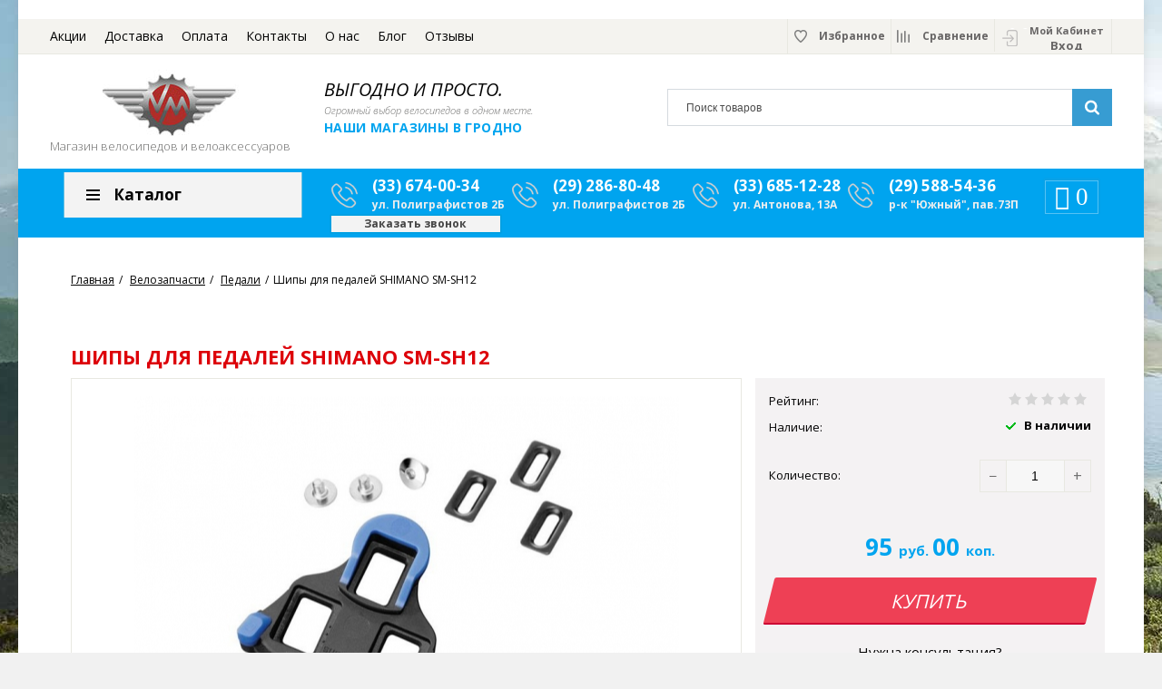

--- FILE ---
content_type: text/html; charset=UTF-8
request_url: http://velomag.by/products/shipy-dlya-pedalej-shimano-sm-sh12
body_size: 16009
content:
<!DOCTYPE html>
<html lang="ru" prefix="og: http://ogp.me/ns#">
<head>
    
    <base href="https://velomag.by/">

    
    <title>Шипы для педалей SHIMANO SM-SH12</title>

    
    <meta http-equiv="Content-Type" content="text/html; charset=UTF-8">

            <meta name="description" content="Контактные педали SPD Shimano PD-ES600 премиум-класса с односторонним встегиванием.  Предназначены для шоссейного велоспорта и велотуризма, однако также подходят для городских поездок. Отличаются экстремально низким весом. Идеально сочетаются с велотуфлями Shimano RT. 
 
 
 
 Самые легкие педали Shimano SPD для шоссейных велосипедов 
 Низкопрофильная конструкция с односторонними контактами 
 Регулируемое усилие встегивания/выстегивания 
 Широкая зона контакта с велотуфлями для эффективной передачи мо">
        <meta name="keywords" content="Шипы для педалей SHIMANO SM-SH12, Педали">
    
            <meta name="robots" content="index,follow">
    
    <meta name="viewport" content="width=device-width, initial-scale=1.0">

    <meta name="generator" content="OkayCMS 2.1.0">

            <meta name="google-site-verification" content="meta name='google-site-verification' content='qsZBYL6AUYwNdoa1Rat6K1AhgpsaDRVUrPABeSySU_s'">
    
            <meta name='yandex-verification' content="ed6aecc6e356471e">
    
    

    
            <meta property="og:url" content="https://velomag.by/products/shipy-dlya-pedalej-shimano-sm-sh12">
        <meta property="og:type" content="article">
        <meta property="og:title" content="Шипы для педалей SHIMANO SM-SH12">
        <meta property="og:description" content=''>
        <meta property="og:image" content="https://velomag.by/files/products/e0141ded11f6f9c334bafed24204ff0a_0x0.330x300.jpg">
        <link rel="image_src" href="https://velomag.by/files/products/e0141ded11f6f9c334bafed24204ff0a_0x0.330x300.jpg">
        
        <meta name="twitter:card" content="summary">
        <meta name="twitter:title" content="Шипы для педалей SHIMANO SM-SH12">
        <meta name="twitter:description" content="">
        <meta name="twitter:image" content="https://velomag.by/files/products/e0141ded11f6f9c334bafed24204ff0a_0x0.330x300.jpg">
    
    
            <link rel="canonical" href="https://velomag.by/products/shipy-dlya-pedalej-shimano-sm-sh12">
    
    
                        <link rel="alternate" hreflang="ru" href="https://velomag.by/products/shipy-dlya-pedalej-shimano-sm-sh12">
                                            <link rel="alternate" hreflang="be" href="https://velomag.by/by/products/shipy-dlya-pedalej-shimano-sm-sh12">
            
    
    <link href="design/velomag_4without_vigodnay_cena/images/favicon.png" type="image/x-icon" rel="icon">
    <link href="design/velomag_4without_vigodnay_cena/images/favicon.png" type="image/x-icon" rel="shortcut icon">

    
    <script src="design/velomag_4without_vigodnay_cena/js/jquery-2.1.4.min.js"></script>

    
    <script src="design/velomag_4without_vigodnay_cena/js/slick.min.js"></script>

    
    <script src="design/velomag_4without_vigodnay_cena/js/jquery.matchHeight-min.js"></script>

    
    <link href="//fonts.googleapis.com/css?family=Open+Sans:300,300i,400,400i,600,600i,700,700i&amp;subset=cyrillic" rel="stylesheet">

    
    <link href="design/velomag_4without_vigodnay_cena/css/libs.css" rel="stylesheet">
    <link href="design/velomag_4without_vigodnay_cena/css/style.css" rel="stylesheet">
    <link href="design/velomag_4without_vigodnay_cena/css/responsive.css" rel="stylesheet">
	
	
	<link href="design/velomag_4without_vigodnay_cena/css/style-cart.css" rel="stylesheet">
	<script src="design/velomag_4without_vigodnay_cena/js/cart-new.js"></script>
	

    
        
        <script>
            (function(i,s,o,g,r,a,m){i['GoogleAnalyticsObject']=r;i[r]=i[r]||function(){
                        (i[r].q=i[r].q||[]).push(arguments)},i[r].l=1*new Date();a=s.createElement(o),
                    m=s.getElementsByTagName(o)[0];a.async=1;a.src=g;m.parentNode.insertBefore(a,m)
            })(window,document,'script','//www.google-analytics.com/analytics.js','ga');

            ga('create', 'UA-170086134-1', 'auto');
            ga('send', 'pageview');
        </script>
    
    	

<!-- Global site tag (gtag.js) - Google Ads: 754004795 -->
<script async src="https://www.googletagmanager.com/gtag/js?id=AW-754004795"></script>
<script>
  window.dataLayer = window.dataLayer || [];
  function gtag(){dataLayer.push(arguments);}
  gtag('js', new Date());

  gtag('config', 'AW-754004795');
</script>
<!-- Event snippet for Веломаг просмотр conversion page -->
<script>
  gtag('event', 'conversion', {'send_to': 'AW-754004795/8jiHCO7jiJgBELvmxOcC'});
</script>







<!-- Global site tag (gtag.js) - Google Ads: 734332145 -->
<script async src="https://www.googletagmanager.com/gtag/js?id=AW-734332145"></script>
<script>
  window.dataLayer = window.dataLayer || [];
  function gtag(){dataLayer.push(arguments);}
  gtag('js', new Date());

  gtag('config', 'AW-734332145');
</script>




<meta name="yandex-verification" content="0609dc1ed4d536d0" />
	

            <!-- Global site tag (gtag.js) - Google Analytics -->
<script async src="https://www.googletagmanager.com/gtag/js?id=UA-170086134-1"></script>
<script>
  window.dataLayer = window.dataLayer || [];
  function gtag(){dataLayer.push(arguments);}
  gtag('js', new Date());

  gtag('config', 'UA-170086134-1');
</script>

    	


</head>

<body class="page boxed">



    <div class="hidden">
    <form id="fastorder" class="popup fn_validate_fast_order" method="post" action="/products/shipy-dlya-pedalej-shimano-sm-sh12">
        <div class="popup_heading">
            <span data-language="fast_order">Быстрый заказ</span>
        </div>
		<div id="fastorder_product"></div>
        
        <input id="fastorder_product_id" value="" name="variant_id" type="hidden"/>
		<input id="fastorder_amount" value="1" name="amount" type="hidden"/>
        <input type="hidden" name="IsFastOrder" value="true">

        
        <div class="form_group">
            <input class="form_input" type="text" name="name" value="" data-language="form_name" placeholder="Фамилия Имя Отчество*"/>
        </div>
        
        <div class="form_group">
            <input class="form_input" type="text" name="phone" value="" data-language="form_phone" placeholder="Номер телефона*"/>
        </div>
        
        <div class="center">
            <input class="button" type="submit" name="checkout" data-language="callback_order" onclick="yaCounter35321040.reachGoal('OrderButtonSend'); return true;" value="Заказать"/>
        </div>
    </form>
</div>


<div class="wrapper">

<header>
<!--
  <marquee scrollamount="7"  style="font-size:18px;color:red;font-weight:bold;">
   <a href="http://velomag.by/catalog/elektrovelosipedy" title="К покупкам..."></a>Акция!!! Только сегодня дополнительная скидка 10% на все велосипеды CUBE,CANNONDALE и MERIDA от цены на сайте!!! Спешите, количество велосипедов ограничено.
  </marquee>-->
  
<marquee bgcolor = "#00A4EF" style="color:WHITE; font-size: 33px; font-weight: bolder; line-height: 100%; text-shadow: #362828 0px 2px 2px; position: sticky; top:0; z-index:9999;">
  <!-- <span style="color:red">Распродажа!!!</span> Электровелосипеды Eltreco до -30%-->
  </marquee>
 <!-- <marquee onmouseover="this.stop();"
           onmouseout="this.start();"> Текст перед ссылкой <a href="url адрес ссылки" title="Всплывающий текст при наведении курсора на ссылку">Анкор (текст ссылки)</a></marquee>-->


    <nav class="top_nav">
        <div class="container">
            
            <div class="fn_menu_switch menu_switch md-hidden"></div>

            
          <!--<div class="button-vygoda mobile-hidden">
					<a href="/discounted" class="navbar__menu__item_badge-sale" onclick="yaCounter35321040.reachGoal('VygodnayCenaButton'); return true;">
						<span class="navbar__menu__item_badge_count">%</span>
						<span class="navbar__menu__item_badge_text">Выгодная цена</span>
					</a>
				</div>-->

            <ul class="menu mobile-hidden">
                                                  		                                                            <li class="menu_item">
                            <a class="menu_link" data-page="12" href="news">Акции</a>
                        </li>
                                  		                                                  		                                                            <li class="menu_item">
                            <a class="menu_link" data-page="3" href="dostavka">Доставка</a>
                        </li>
                                  		                                                            <li class="menu_item">
                            <a class="menu_link" data-page="2" href="oplata">Оплата</a>
                        </li>
                                  		                                                            <li class="menu_item">
                            <a class="menu_link" data-page="6" href="contact">Контакты</a>
                        </li>
                                  		                                                  		                                                  		                                                  		                                                            <li class="menu_item">
                            <a class="menu_link" data-page="15" href="o-nas">О нас</a>
                        </li>
                                  		                                                            <li class="menu_item">
                            <a class="menu_link" data-page="4" href="blog">Блог</a>
                        </li>
                                  		                                                            <li class="menu_item">
                            <a class="menu_link" data-page="17" href="reviews">Отзывы</a>
                        </li>
                                  		                                                  		                            </ul>

            
            <ul class="informers">
			
				<div class="button-vygoda lg-hidden md-hidden">
					<a href="/discounted" class="navbar__menu__item_badge-sale" onclick="yaCounter35321040.reachGoal('VygodnayCenaButton'); return true;">
						<span class="navbar__menu__item_badge_count">%</span>
					</a>
				</div>

                
                <li id="wishlist" class="informer">
                        <span>
        <i class="wish_icon"></i>
        <span class="informer_name tablet-hidden" data-language="wishlist_header">Избранное</span>
    </span>

                </li>

                
                <li id="comparison" class="informer">
                        <div>
        <i class="compare_icon"></i>
        <span class="informer_name tablet-hidden" data-language="index_comparison">Сравнение</span>
    </div>

                </li>

                <li class="informer md-hidden">
                                            
                        <a class="account_informer" href="user/login" title="Вход"></a>
                                    </li>

                

                
				
				
       <li class="informer account mobile-hidden">
                            
                <a class="account_link" href="user/login" title="Вход">
                    <span class="small-hidden" data-language="index_account">Мой кабинет</span>
                    <span class="account_name small-hidden" data-language="index_login">Вход</span>
                </a>
                    </li>				
				
				
				
            </ul>
			

			
        </div>
    </nav>


    <div class="container">

        
        <a class="logo" href="">
            <img src="design/velomag_4without_vigodnay_cena/images/logo-velomag-150-75.jpg" alt="ВелоМаг"/>
			<div class="desc">Магазин велосипедов и велоаксессуаров</div>
        </a>
        
        
		



        
		
		
				<div class="company-slogan">
				Выгодно и просто.
    				<div class="desc">Огромный выбор велосипедов в одном месте.</div>
					<a href="/contact" class="info-magazin">Наши магазины в Гродно</a>
    			</div>



            
            <form id="fn_search" class="search" action="all-products">
                <input class="fn_search search_input" type="text" name="keyword" value="" data-language="index_search" placeholder="Поиск товаров"/>
                <button class="search_button" type="submit">
<svg class="search_icon" version="1.1" xmlns="http://www.w3.org/2000/svg" xmlns:xlink="http://www.w3.org/1999/xlink" width="26" height="28" viewBox="0 0 26 28">
    <path fill="currentColor" d="M18 13c0-3.859-3.141-7-7-7s-7 3.141-7 7 3.141 7 7 7 7-3.141 7-7zM26 26c0 1.094-0.906 2-2 2-0.531 0-1.047-0.219-1.406-0.594l-5.359-5.344c-1.828 1.266-4.016 1.937-6.234 1.937-6.078 0-11-4.922-11-11s4.922-11 11-11 11 4.922 11 11c0 2.219-0.672 4.406-1.937 6.234l5.359 5.359c0.359 0.359 0.578 0.875 0.578 1.406z"></path>
</svg>







</button>
            </form>


    </div>


    <div class="header_bottom"				style="padding: 0 0 4px 0;" > <!-- clear style when fn_callback On -->
        <div class="container">
		
		<div class="block-phones-head">
		<div class="col-xs-3">
            <div class="categories">
                
                <div class="categories_heading fn_switch">
                    



    <svg class="menu_icon" width="16px" height="12px" viewBox="0 0 16 12"  version="1.1" xmlns="http://www.w3.org/2000/svg" xmlns:xlink="http://www.w3.org/1999/xlink">
        <g>
            <rect fill="currentColor" class="bar" x="1" y="10" width="16" height="2"></rect>
            <rect fill="currentColor" class="bar" x="1" y="5" width="16" height="2"></rect>
            <rect fill="currentColor" class="bar" x="1" y="0" width="16" height="2"></rect>
        </g>
    </svg>





                    <span class="small-hidden" data-language="index_categories">Каталог</span>
                </div>

                <nav class="categories_nav">
    
                        <ul class="categories_menu level_1">
                                                                                        <li class="category_item">
                                <a class="category_link" href="catalog/velosipedy" data-category="125">
                                    <span>Велосипеды</span>
                                    <i class="arrow_right tablet-hidden">


<svg class="arrow_right" version="1.1" xmlns="http://www.w3.org/2000/svg" xmlns:xlink="http://www.w3.org/1999/xlink" width="24" height="24" viewBox="0 0 24 24">
    <path fill="currentColor" d="M16.462 12l-9.805-10.188c-0.368-0.371-0.368-0.971 0-1.344 0.368-0.371 0.962-0.371 1.33 0l10.751 10.858c0.368 0.372 0.368 0.973 0 1.344l-10.751 10.858c-0.368 0.372-0.962 0.371-1.33 0-0.368-0.369-0.368-0.971 0-1.344l9.805-10.184z"></path>
</svg>





</i>
                                </a>
                                <i class="fn_switch cat_switch lg-hidden"></i>
                                                    <ul class="subcategory level_2 ">
                                                                          				                            	<li class="category_item">
                                	<a class="category_link" href="catalog/gornye-velosipedy" data-category="126">Горные велосипеды</a>
                            	</li>
              				                                                                                                                      				                            	<li class="category_item">
                                	<a class="category_link" href="catalog/podrostkovye-velosipedy" data-category="127">Подростковые велосипеды</a>
                            	</li>
              				                                                                                                                      				                            	<li class="category_item">
                                	<a class="category_link" href="catalog/detskie-velosipedy" data-category="128">Детские велосипеды</a>
                            	</li>
              				                                                                                                                                    <li class="category_item">
                                <a class="category_link" href="catalog/gibridnye-velosipedy" data-category="129">
                                    <span>Гибридные велосипеды</span>
                                    <i class="arrow_right tablet-hidden">


<svg class="arrow_right" version="1.1" xmlns="http://www.w3.org/2000/svg" xmlns:xlink="http://www.w3.org/1999/xlink" width="24" height="24" viewBox="0 0 24 24">
    <path fill="currentColor" d="M16.462 12l-9.805-10.188c-0.368-0.371-0.368-0.971 0-1.344 0.368-0.371 0.962-0.371 1.33 0l10.751 10.858c0.368 0.372 0.368 0.973 0 1.344l-10.751 10.858c-0.368 0.372-0.962 0.371-1.33 0-0.368-0.369-0.368-0.971 0-1.344l9.805-10.184z"></path>
</svg>





</i>
                                </a>
                                <i class="fn_switch cat_switch lg-hidden"></i>
                                                    <ul class="subcategory level_3 ">
                                                                          				                            	<li class="category_item">
                                	<a class="category_link" href="catalog/turisticheskie-velosipedy" data-category="130">Туристические велосипеды</a>
                            	</li>
              				                                                                                                                      				                            	<li class="category_item">
                                	<a class="category_link" href="catalog/gorodskie-velosipedy" data-category="131">Городские велосипеды</a>
                            	</li>
              				                                                                        </ul>
            
                            </li>
                                                                                                                      				                            	<li class="category_item">
                                	<a class="category_link" href="catalog/zhenskie-velosipedy" data-category="132">Женские велосипеды</a>
                            	</li>
              				                                                                                                                      				                            	<li class="category_item">
                                	<a class="category_link" href="catalog/skladnye-velosipedy" data-category="135">Складные велосипеды</a>
                            	</li>
              				                                                                                                                      				                            	<li class="category_item">
                                	<a class="category_link" href="catalog/shossejnye-velosipedy" data-category="136">Шоссейные/гравел велосипеды</a>
                            	</li>
              				                                                                                                                      				                            	<li class="category_item">
                                	<a class="category_link" href="catalog/bmx-velosipedy" data-category="179">BMX Велосипеды</a>
                            	</li>
              				                                                                                                                      				                            	<li class="category_item">
                                	<a class="category_link" href="catalog/kruizery-velosipedy" data-category="198">Круизеры велосипеды</a>
                            	</li>
              				                                                                        </ul>
            
                            </li>
                                                                                                                                    <li class="category_item">
                                <a class="category_link" href="catalog/veloekipirovka" data-category="166">
                                    <span>Велоэкипировка</span>
                                    <i class="arrow_right tablet-hidden">


<svg class="arrow_right" version="1.1" xmlns="http://www.w3.org/2000/svg" xmlns:xlink="http://www.w3.org/1999/xlink" width="24" height="24" viewBox="0 0 24 24">
    <path fill="currentColor" d="M16.462 12l-9.805-10.188c-0.368-0.371-0.368-0.971 0-1.344 0.368-0.371 0.962-0.371 1.33 0l10.751 10.858c0.368 0.372 0.368 0.973 0 1.344l-10.751 10.858c-0.368 0.372-0.962 0.371-1.33 0-0.368-0.369-0.368-0.971 0-1.344l9.805-10.184z"></path>
</svg>





</i>
                                </a>
                                <i class="fn_switch cat_switch lg-hidden"></i>
                                                    <ul class="subcategory level_2 ">
                                                                          				                            	<li class="category_item">
                                	<a class="category_link" href="catalog/shlemy" data-category="167">Шлемы</a>
                            	</li>
              				                                                                                                                      				                            	<li class="category_item">
                                	<a class="category_link" href="catalog/ryukzaki-i-sumki" data-category="171">Рюкзаки и сумки</a>
                            	</li>
              				                                                                                                                      				                            	<li class="category_item">
                                	<a class="category_link" href="catalog/perchatki" data-category="180">Перчатки</a>
                            	</li>
              				                                                                                                                      				                            	<li class="category_item">
                                	<a class="category_link" href="catalog/ochki" data-category="181">Очки</a>
                            	</li>
              				                                                                                                                      				                            	<li class="category_item">
                                	<a class="category_link" href="catalog/obuv" data-category="182">Обувь</a>
                            	</li>
              				                                                                                                                      				                            	<li class="category_item">
                                	<a class="category_link" href="catalog/bahily-shapki-balaklavy" data-category="183">Бахилы, шапки и балаклавы</a>
                            	</li>
              				                                                                        </ul>
            
                            </li>
                                                                                                                                    <li class="category_item">
                                <a class="category_link" href="catalog/velozapchasti" data-category="138">
                                    <span>Велозапчасти</span>
                                    <i class="arrow_right tablet-hidden">


<svg class="arrow_right" version="1.1" xmlns="http://www.w3.org/2000/svg" xmlns:xlink="http://www.w3.org/1999/xlink" width="24" height="24" viewBox="0 0 24 24">
    <path fill="currentColor" d="M16.462 12l-9.805-10.188c-0.368-0.371-0.368-0.971 0-1.344 0.368-0.371 0.962-0.371 1.33 0l10.751 10.858c0.368 0.372 0.368 0.973 0 1.344l-10.751 10.858c-0.368 0.372-0.962 0.371-1.33 0-0.368-0.369-0.368-0.971 0-1.344l9.805-10.184z"></path>
</svg>





</i>
                                </a>
                                <i class="fn_switch cat_switch lg-hidden"></i>
                                                    <ul class="subcategory level_2 ">
                                                                                        <li class="category_item">
                                <a class="category_link" href="catalog/pereklyuchateli-skorostej" data-category="139">
                                    <span>Переключатели скоростей</span>
                                    <i class="arrow_right tablet-hidden">


<svg class="arrow_right" version="1.1" xmlns="http://www.w3.org/2000/svg" xmlns:xlink="http://www.w3.org/1999/xlink" width="24" height="24" viewBox="0 0 24 24">
    <path fill="currentColor" d="M16.462 12l-9.805-10.188c-0.368-0.371-0.368-0.971 0-1.344 0.368-0.371 0.962-0.371 1.33 0l10.751 10.858c0.368 0.372 0.368 0.973 0 1.344l-10.751 10.858c-0.368 0.372-0.962 0.371-1.33 0-0.368-0.369-0.368-0.971 0-1.344l9.805-10.184z"></path>
</svg>





</i>
                                </a>
                                <i class="fn_switch cat_switch lg-hidden"></i>
                                                    <ul class="subcategory level_3 ">
                                                                          				                            	<li class="category_item">
                                	<a class="category_link" href="catalog/zadnie-pereklyuchateli" data-category="140">Задние переключатели</a>
                            	</li>
              				                                                                                                                      				                            	<li class="category_item">
                                	<a class="category_link" href="catalog/perednie-pereklyuchateli" data-category="169">Передние переключатели</a>
                            	</li>
              				                                                                                                                      				                            	<li class="category_item">
                                	<a class="category_link" href="catalog/roliki-dlya-pereklyuchatelej" data-category="195">Ролики для переключателей</a>
                            	</li>
              				                                                                        </ul>
            
                            </li>
                                                                                                                                    <li class="category_item">
                                <a class="category_link" href="catalog/sistemy-shatunov-i-karetki" data-category="141">
                                    <span>Системы шатунов и каретки</span>
                                    <i class="arrow_right tablet-hidden">


<svg class="arrow_right" version="1.1" xmlns="http://www.w3.org/2000/svg" xmlns:xlink="http://www.w3.org/1999/xlink" width="24" height="24" viewBox="0 0 24 24">
    <path fill="currentColor" d="M16.462 12l-9.805-10.188c-0.368-0.371-0.368-0.971 0-1.344 0.368-0.371 0.962-0.371 1.33 0l10.751 10.858c0.368 0.372 0.368 0.973 0 1.344l-10.751 10.858c-0.368 0.372-0.962 0.371-1.33 0-0.368-0.369-0.368-0.971 0-1.344l9.805-10.184z"></path>
</svg>





</i>
                                </a>
                                <i class="fn_switch cat_switch lg-hidden"></i>
                                                    <ul class="subcategory level_3 ">
                                                                          				                            	<li class="category_item">
                                	<a class="category_link" href="catalog/sistemy-shatunov" data-category="142">Системы шатунов</a>
                            	</li>
              				                                                                                                                      				                            	<li class="category_item">
                                	<a class="category_link" href="catalog/karetki-i-komponenty" data-category="158">Каретки и компоненты</a>
                            	</li>
              				                                                                        </ul>
            
                            </li>
                                                                                                                      				                            	<li class="category_item">
                                	<a class="category_link" href="catalog/vtulki-i-komponenty" data-category="143">Втулки и компоненты</a>
                            	</li>
              				                                                                                                                      				                            	<li class="category_item">
                                	<a class="category_link selected" href="catalog/pedali" data-category="144">Педали</a>
                            	</li>
              				                                                                                                                                    <li class="category_item">
                                <a class="category_link" href="catalog/tormoznaya-sistema" data-category="145">
                                    <span>Тормозная система</span>
                                    <i class="arrow_right tablet-hidden">


<svg class="arrow_right" version="1.1" xmlns="http://www.w3.org/2000/svg" xmlns:xlink="http://www.w3.org/1999/xlink" width="24" height="24" viewBox="0 0 24 24">
    <path fill="currentColor" d="M16.462 12l-9.805-10.188c-0.368-0.371-0.368-0.971 0-1.344 0.368-0.371 0.962-0.371 1.33 0l10.751 10.858c0.368 0.372 0.368 0.973 0 1.344l-10.751 10.858c-0.368 0.372-0.962 0.371-1.33 0-0.368-0.369-0.368-0.971 0-1.344l9.805-10.184z"></path>
</svg>





</i>
                                </a>
                                <i class="fn_switch cat_switch lg-hidden"></i>
                                                    <ul class="subcategory level_3 ">
                                                                          				                            	<li class="category_item">
                                	<a class="category_link" href="catalog/tormoznye-rotory" data-category="155">Тормозные роторы</a>
                            	</li>
              				                                                                                                                      				                            	<li class="category_item">
                                	<a class="category_link" href="catalog/tormoza-tormoznye-ruchki-kalipery-adaptery" data-category="156">Тормоза, тормозные ручки,  калиперы, адаптеры</a>
                            	</li>
              				                                                                                                                      				                            	<li class="category_item">
                                	<a class="category_link" href="catalog/tormoznye-kolodki" data-category="190">Тормозные колодки</a>
                            	</li>
              				                                                                        </ul>
            
                            </li>
                                                                                                                      				                            	<li class="category_item">
                                	<a class="category_link" href="catalog/zadnie-zvezdy" data-category="149">Задние звезды</a>
                            	</li>
              				                                                                                                                      				                            	<li class="category_item">
                                	<a class="category_link" href="catalog/tsepi" data-category="152">Цепи</a>
                            	</li>
              				                                                                                                                      				                            	<li class="category_item">
                                	<a class="category_link" href="catalog/rulevye-vynosy-i-komponenty" data-category="157">Рулевые выносы и компоненты</a>
                            	</li>
              				                                                                                                                                    <li class="category_item">
                                <a class="category_link" href="catalog/raznye-zapchasti" data-category="161">
                                    <span>Разные запчасти</span>
                                    <i class="arrow_right tablet-hidden">


<svg class="arrow_right" version="1.1" xmlns="http://www.w3.org/2000/svg" xmlns:xlink="http://www.w3.org/1999/xlink" width="24" height="24" viewBox="0 0 24 24">
    <path fill="currentColor" d="M16.462 12l-9.805-10.188c-0.368-0.371-0.368-0.971 0-1.344 0.368-0.371 0.962-0.371 1.33 0l10.751 10.858c0.368 0.372 0.368 0.973 0 1.344l-10.751 10.858c-0.368 0.372-0.962 0.371-1.33 0-0.368-0.369-0.368-0.971 0-1.344l9.805-10.184z"></path>
</svg>





</i>
                                </a>
                                <i class="fn_switch cat_switch lg-hidden"></i>
                                                    <ul class="subcategory level_3 ">
                                                                          				                            	<li class="category_item">
                                	<a class="category_link" href="catalog/spitsy-i-nippelya" data-category="189">Спицы и ниппеля</a>
                            	</li>
              				                                                                                                                      				                            	<li class="category_item">
                                	<a class="category_link" href="catalog/zaschita-zvezdy" data-category="202">Защита звезды</a>
                            	</li>
              				                                                                        </ul>
            
                            </li>
                                                                                                                      				                            	<li class="category_item">
                                	<a class="category_link" href="catalog/manetki-i-kombomanetki" data-category="168">Манетки и комбоманетки</a>
                            	</li>
              				                                                                                                                      				                            	<li class="category_item">
                                	<a class="category_link" href="catalog/sedla" data-category="173">Седла</a>
                            	</li>
              				                                                                                                                      				                            	<li class="category_item">
                                	<a class="category_link" href="catalog/podsedelnye-shtyri" data-category="177">Подседельные штыри</a>
                            	</li>
              				                                                                                                                      				                            	<li class="category_item">
                                	<a class="category_link" href="catalog/ruli-i-lezhaki" data-category="191">Рули и лежаки</a>
                            	</li>
              				                                                                                                                                    <li class="category_item">
                                <a class="category_link" href="catalog/kolesa-i-oboda" data-category="192">
                                    <span>Колеса и обода</span>
                                    <i class="arrow_right tablet-hidden">


<svg class="arrow_right" version="1.1" xmlns="http://www.w3.org/2000/svg" xmlns:xlink="http://www.w3.org/1999/xlink" width="24" height="24" viewBox="0 0 24 24">
    <path fill="currentColor" d="M16.462 12l-9.805-10.188c-0.368-0.371-0.368-0.971 0-1.344 0.368-0.371 0.962-0.371 1.33 0l10.751 10.858c0.368 0.372 0.368 0.973 0 1.344l-10.751 10.858c-0.368 0.372-0.962 0.371-1.33 0-0.368-0.369-0.368-0.971 0-1.344l9.805-10.184z"></path>
</svg>





</i>
                                </a>
                                <i class="fn_switch cat_switch lg-hidden"></i>
                                                    <ul class="subcategory level_3 ">
                                                                          				                            	<li class="category_item">
                                	<a class="category_link" href="catalog/oboda" data-category="193">Обода</a>
                            	</li>
              				                                                                                                                      				                            	<li class="category_item">
                                	<a class="category_link" href="catalog/kolesa" data-category="194">Колеса</a>
                            	</li>
              				                                                                        </ul>
            
                            </li>
                                                                                                                      				                            	<li class="category_item">
                                	<a class="category_link" href="catalog/velokamery-i-pokryshki" data-category="196">Велокамеры и покрышки</a>
                            	</li>
              				                                                                                                                      				                            	<li class="category_item">
                                	<a class="category_link" href="catalog/amortizatsionnye-i-zhestkie-vilki" data-category="197">Амортизационные и жесткие вилки</a>
                            	</li>
              				                                                                                                                      				                            	<li class="category_item">
                                	<a class="category_link" href="catalog/zapchasti-dlya-bmx" data-category="223">Запчасти для BMX</a>
                            	</li>
              				                                                                        </ul>
            
                            </li>
                                                                                                                                    <li class="category_item">
                                <a class="category_link" href="catalog/veloaksessuary" data-category="146">
                                    <span>Велоаксессуары</span>
                                    <i class="arrow_right tablet-hidden">


<svg class="arrow_right" version="1.1" xmlns="http://www.w3.org/2000/svg" xmlns:xlink="http://www.w3.org/1999/xlink" width="24" height="24" viewBox="0 0 24 24">
    <path fill="currentColor" d="M16.462 12l-9.805-10.188c-0.368-0.371-0.368-0.971 0-1.344 0.368-0.371 0.962-0.371 1.33 0l10.751 10.858c0.368 0.372 0.368 0.973 0 1.344l-10.751 10.858c-0.368 0.372-0.962 0.371-1.33 0-0.368-0.369-0.368-0.971 0-1.344l9.805-10.184z"></path>
</svg>





</i>
                                </a>
                                <i class="fn_switch cat_switch lg-hidden"></i>
                                                    <ul class="subcategory level_2 ">
                                                                          				                            	<li class="category_item">
                                	<a class="category_link" href="catalog/podnozhki" data-category="147">Подножки</a>
                            	</li>
              				                                                                                                                      				                            	<li class="category_item">
                                	<a class="category_link" href="catalog/zaschita-pera" data-category="148">Защита пера</a>
                            	</li>
              				                                                                                                                      				                            	<li class="category_item">
                                	<a class="category_link" href="catalog/instrument" data-category="150">Инструмент</a>
                            	</li>
              				                                                                                                                      				                            	<li class="category_item">
                                	<a class="category_link" href="catalog/zamki" data-category="151">Замки</a>
                            	</li>
              				                                                                                                                      				                            	<li class="category_item">
                                	<a class="category_link" href="catalog/osveschenie" data-category="154">Освещение</a>
                            	</li>
              				                                                                                                                      				                            	<li class="category_item">
                                	<a class="category_link" href="catalog/flyagi-i-flyagoderzhateli" data-category="159">Фляги и флягодержатели</a>
                            	</li>
              				                                                                                                                      				                            	<li class="category_item">
                                	<a class="category_link" href="catalog/smazyvayuschie-veschestva-ochistiteli-mashinki-dlya-mojki-tsepi" data-category="160">Смазывающие вещества, очистители, машинки для мойки цепи</a>
                            	</li>
              				                                                                                                                      				                            	<li class="category_item">
                                	<a class="category_link" href="catalog/zerkala" data-category="162">Зеркала</a>
                            	</li>
              				                                                                                                                      				                            	<li class="category_item">
                                	<a class="category_link" href="catalog/rozhki-na-rul" data-category="163">Рожки на руль</a>
                            	</li>
              				                                                                                                                      				                            	<li class="category_item">
                                	<a class="category_link" href="catalog/veloaptechka" data-category="164">Велоаптечка</a>
                            	</li>
              				                                                                                                                      				                            	<li class="category_item">
                                	<a class="category_link" href="catalog/nasosy" data-category="165">Насосы</a>
                            	</li>
              				                                                                                                                      				                            	<li class="category_item">
                                	<a class="category_link" href="catalog/gripsy-i-obmotki-rulya" data-category="170">Грипсы и обмотки руля</a>
                            	</li>
              				                                                                                                                      				                            	<li class="category_item">
                                	<a class="category_link" href="catalog/gryazezaschitnye-schitki" data-category="172">Грязезащитные щитки</a>
                            	</li>
              				                                                                                                                      				                            	<li class="category_item">
                                	<a class="category_link" href="catalog/velokompyutery-pulsometry-i-chasy" data-category="174">Велокомпьютеры, пульсометры и часы</a>
                            	</li>
              				                                                                                                                      				                            	<li class="category_item">
                                	<a class="category_link" href="catalog/vilochnye-masla" data-category="178">Вилочные масла</a>
                            	</li>
              				                                                                                                                      				                            	<li class="category_item">
                                	<a class="category_link" href="catalog/bagazhniki-i-korziny" data-category="184">Багажники и корзины</a>
                            	</li>
              				                                                                                                                      				                            	<li class="category_item">
                                	<a class="category_link" href="catalog/detskie-velokresla" data-category="185">Детские велокресла</a>
                            	</li>
              				                                                                                                                      				                            	<li class="category_item">
                                	<a class="category_link" href="catalog/krepleniya-dlya-velosipedov-na-avtomobil" data-category="186">Крепления для велосипедов на автомобиль</a>
                            	</li>
              				                                                                                                                      				                            	<li class="category_item">
                                	<a class="category_link" href="catalog/remontnye-stojki-i-derzhateli-dlya-velosipedov" data-category="187">Ремонтные стойки и держатели для велосипедов</a>
                            	</li>
              				                                                                                                                      				                            	<li class="category_item">
                                	<a class="category_link" href="catalog/raznye-aksessuary" data-category="188">Разные аксессуары</a>
                            	</li>
              				                                                                                                                      				                            	<li class="category_item">
                                	<a class="category_link" href="catalog/zvonki-signaly" data-category="201">Звонки, сигналы</a>
                            	</li>
              				                                                                        </ul>
            
                            </li>
                                                                                                                                    <li class="category_item">
                                <a class="category_link" href="catalog/bassejny" data-category="205">
                                    <span>Бассейны</span>
                                    <i class="arrow_right tablet-hidden">


<svg class="arrow_right" version="1.1" xmlns="http://www.w3.org/2000/svg" xmlns:xlink="http://www.w3.org/1999/xlink" width="24" height="24" viewBox="0 0 24 24">
    <path fill="currentColor" d="M16.462 12l-9.805-10.188c-0.368-0.371-0.368-0.971 0-1.344 0.368-0.371 0.962-0.371 1.33 0l10.751 10.858c0.368 0.372 0.368 0.973 0 1.344l-10.751 10.858c-0.368 0.372-0.962 0.371-1.33 0-0.368-0.369-0.368-0.971 0-1.344l9.805-10.184z"></path>
</svg>





</i>
                                </a>
                                <i class="fn_switch cat_switch lg-hidden"></i>
                                                    <ul class="subcategory level_2 ">
                                                                          				                            	<li class="category_item">
                                	<a class="category_link" href="catalog/detskie-bassejny" data-category="208">Детские бассейны</a>
                            	</li>
              				                                                                                                                      				                            	<li class="category_item">
                                	<a class="category_link" href="catalog/karkasnyj-bassejny" data-category="209">Каркасные бассейны</a>
                            	</li>
              				                                                                                                                      				                            	<li class="category_item">
                                	<a class="category_link" href="catalog/naduvnye-bassejny" data-category="210">Надувные бассейны</a>
                            	</li>
              				                                                                                                                      				                            	<li class="category_item">
                                	<a class="category_link" href="catalog/naduvnye-matrasy" data-category="211">Надувные матрасы</a>
                            	</li>
              				                                                                                                                      				                            	<li class="category_item">
                                	<a class="category_link" href="catalog/komplekty-dlya-plavaniya" data-category="212">Комплекты для плавания</a>
                            	</li>
              				                                                                                                                      				                            	<li class="category_item">
                                	<a class="category_link" href="catalog/komplektuyuschie-i-sistemy-ochistki" data-category="213">Комплектующие и системы очистки</a>
                            	</li>
              				                                                                        </ul>
            
                            </li>
                                                                                                                                                                                                                                                <li class="category_item">
                                <a class="category_link" href="catalog/elektrotransport" data-category="225">
                                    <span>Электротранспорт</span>
                                    <i class="arrow_right tablet-hidden">


<svg class="arrow_right" version="1.1" xmlns="http://www.w3.org/2000/svg" xmlns:xlink="http://www.w3.org/1999/xlink" width="24" height="24" viewBox="0 0 24 24">
    <path fill="currentColor" d="M16.462 12l-9.805-10.188c-0.368-0.371-0.368-0.971 0-1.344 0.368-0.371 0.962-0.371 1.33 0l10.751 10.858c0.368 0.372 0.368 0.973 0 1.344l-10.751 10.858c-0.368 0.372-0.962 0.371-1.33 0-0.368-0.369-0.368-0.971 0-1.344l9.805-10.184z"></path>
</svg>





</i>
                                </a>
                                <i class="fn_switch cat_switch lg-hidden"></i>
                                                    <ul class="subcategory level_2 ">
                                                                          				                            	<li class="category_item">
                                	<a class="category_link" href="catalog/elektrovelosipedy" data-category="226">Электровелосипеды</a>
                            	</li>
              				                                                                                                                      				                            	<li class="category_item">
                                	<a class="category_link" href="catalog/elektrosamokaty" data-category="227">Электросамокаты</a>
                            	</li>
              				                                                                                                                      				                            	<li class="category_item">
                                	<a class="category_link" href="catalog/elektroskuter" data-category="233">Электроскутер</a>
                            	</li>
              				                                                                        </ul>
            
                            </li>
                                                                                                                                    <li class="category_item">
                                <a class="category_link" href="catalog/aktivnyj-otdyh" data-category="229">
                                    <span>Активный отдых</span>
                                    <i class="arrow_right tablet-hidden">


<svg class="arrow_right" version="1.1" xmlns="http://www.w3.org/2000/svg" xmlns:xlink="http://www.w3.org/1999/xlink" width="24" height="24" viewBox="0 0 24 24">
    <path fill="currentColor" d="M16.462 12l-9.805-10.188c-0.368-0.371-0.368-0.971 0-1.344 0.368-0.371 0.962-0.371 1.33 0l10.751 10.858c0.368 0.372 0.368 0.973 0 1.344l-10.751 10.858c-0.368 0.372-0.962 0.371-1.33 0-0.368-0.369-0.368-0.971 0-1.344l9.805-10.184z"></path>
</svg>





</i>
                                </a>
                                <i class="fn_switch cat_switch lg-hidden"></i>
                                                    <ul class="subcategory level_2 ">
                                                                          				                            	<li class="category_item">
                                	<a class="category_link" href="catalog/skejtbordy" data-category="134">Скейтборды</a>
                            	</li>
              				                                                                                                                                    <li class="category_item">
                                <a class="category_link" href="catalog/samokaty" data-category="153">
                                    <span>Самокаты</span>
                                    <i class="arrow_right tablet-hidden">


<svg class="arrow_right" version="1.1" xmlns="http://www.w3.org/2000/svg" xmlns:xlink="http://www.w3.org/1999/xlink" width="24" height="24" viewBox="0 0 24 24">
    <path fill="currentColor" d="M16.462 12l-9.805-10.188c-0.368-0.371-0.368-0.971 0-1.344 0.368-0.371 0.962-0.371 1.33 0l10.751 10.858c0.368 0.372 0.368 0.973 0 1.344l-10.751 10.858c-0.368 0.372-0.962 0.371-1.33 0-0.368-0.369-0.368-0.971 0-1.344l9.805-10.184z"></path>
</svg>





</i>
                                </a>
                                <i class="fn_switch cat_switch lg-hidden"></i>
                                                    <ul class="subcategory level_3 ">
                                                                          				                            	<li class="category_item">
                                	<a class="category_link" href="catalog/detskiegorodskie-samokaty" data-category="215">Детские/городские самокаты</a>
                            	</li>
              				                                                                                                                      				                            	<li class="category_item">
                                	<a class="category_link" href="catalog/tryukovye-samokaty" data-category="216">Трюковые самокаты</a>
                            	</li>
              				                                                                                                                      				                            	<li class="category_item">
                                	<a class="category_link" href="catalog/akssesuary-k-samokatam" data-category="218">Аксессуары к самокатам</a>
                            	</li>
              				                                                                        </ul>
            
                            </li>
                                                                                                                      				                            	<li class="category_item">
                                	<a class="category_link" href="catalog/rolliki" data-category="176">Роллики</a>
                            	</li>
              				                                                                        </ul>
            
                            </li>
                                                                                                                      				                                                                        </ul>
            
</nav>
            </div>

		</div>
		<!-- <div class="col-xs-8 col-md-8 col-sm-8 col-lg-6"> --> 	<!-- OFF fn_callback & add 4 number -->
		<div class="col-xs-8 col-md-8 col-sm-8 col-lg-9">
		
        <div class="phones">
            <div class="phones_inner">
                <div><a href="tel:+375(33) 674-00-34" data-language="company_phone_4" >(33) 674-00-34</a></div>
                <div class="adr">ул. Полиграфистов 2Б</div>
            </div>
        </div>
          
           <div class="phones">
            <div class="phones_inner">
             <div><a href="tel:+375(29) 286-80-48" data-language="company_phone_3" >(29) 286-80-48</a></div>
               <div class="adr">ул. Полиграфистов 2Б</div>
            </div>
        </div>
          
        <div class="phones">
            <div class="phones_inner">
               <div><a href="tel:+375(33) 685-12-28" data-language="company_phone_2" >(33) 685-12-28</a></div>
                <div class="adr">ул. Антонова, 13А</div>
            </div>
        </div>
        
          <div class="phones">
            <div class="phones_inner">
               <div><a href="tel:+375295885436" >(29) 588-54-36 </a></div>
                <div class="adr">р-к "Южный", пав.73П</div>
            </div>
        </div>
          
          
        
       
          
          
          
          
           
            <div id="cart_informer">
                <!-- v1
<div class="ico-head_cart disabled">
	<span>0</span>
	<a href='/cart'></a>
</div>-->
 
<a href='/cart'>
<div class="fa fa-shopping-cart aria-hidden="true" disabled">
	<span>0</span>
</div>
</a>
            </div>
		</div>
		
		
		<div class="col-xs-3 mobile-hidden tablet-hidden">
        <a  class="fn_callback callback" href="#fn_callback" data-language="index_back_call"><span>Заказать звонок</span></a>
		</div>
		
		
		</div>
        </div>
    </div>
</header>


<div id="fn_content" class="main">




    	<!--<div class="nopromo"></div>-->
        <div class="container">
                <ol class="breadcrumbs">

        
        <li itemscope="" itemtype="http://data-vocabulary.org/Breadcrumb">
            <a itemprop="url" href="/" data-language="breadcrumb_home">
                <span itemprop="title">Главная</span>
            </a>
        </li>

        
                                    <li itemscope="" itemtype="http://data-vocabulary.org/Breadcrumb">
                    <a itemprop="url" href="catalog/velozapchasti">
                        <span itemprop="title">Велозапчасти</span>
                    </a>
                </li>
                            <li itemscope="" itemtype="http://data-vocabulary.org/Breadcrumb">
                    <a itemprop="url" href="catalog/pedali">
                        <span itemprop="title">Педали</span>
                    </a>
                </li>
                        <li>Шипы для педалей SHIMANO SM-SH12</li>

        
            </ol>

            <div class="fn_ajax_content">
                


<div class="block padding">
    <div class="fn_product product" itemscope itemtype="http://schema.org/Product">
        
        
        <h1 class="product_heading">
            <span data-product="5407" itemprop="name">Шипы для педалей SHIMANO SM-SH12 </span>
        </h1>

        
        <div class="sku clearfix">
                        <div class=" hidden">
                <span data-language="product_sku">Артикул:</span>
                <span class="fn_sku sku_nubmer"></span>
            </div>
        </div>

        <div class="row fn_transfer">
            <div class="col-lg-5 col-xl-8">
                <div class="product_image">
                    
                                            <a href="https://velomag.by/files/products/e0141ded11f6f9c334bafed24204ff0a_0x0.1280x800w.jpg" data-fancybox="group" data-caption="Шипы для педалей SHIMANO SM-SH12">
                            <img class="fn_img product_img" itemprop="image" src="https://velomag.by/files/products/e0141ded11f6f9c334bafed24204ff0a_0x0.600x400.jpg" alt="Шипы для педалей SHIMANO SM-SH12" title="Шипы для педалей SHIMANO SM-SH12">
                        </a>
                    
                    
                                    </div>

                
                 
            </div>

            <div class="col-lg-7 col-xl-4 book-bike-wrapper">
                <div class="product_details" itemprop="offers" itemscope="" itemtype="http://schema.org/Offer">
                    <div class="row">

                        <div class="col-sm-12">
                            <div class="clearfix">
                                <span class="details_label" data-language="product_rating">Рейтинг:</span>

                                
                                <div id="product_5407" class="product_rating">
                                    
                                    <span class="rating_starOff">
                                        <span class="rating_starOn" style="width:0px;"></span>
                                    </span>
                                    <span class="rating_text"></span>

                                    
                                                                            <span class="hidden">(0.0)</span>
                                                                    </div>
                            </div>

                            
                            <span class="details_label" data-language="available">Наличие:</span>

                            <div class="available">
								
								<span class="no_stock fn_not_stock hidden" data-language="product_out_of_stock">Под заказ</span>
								
								<span class="no_stock fn_not_stock_zakaz hidden" data-language="product_out_zakaz">Под заказ</span>

                                <span class="in_stock fn_in_stock" data-language="product_in_stock">В наличии</span>


                            </div>
                        </div>
                    </div>

                    <form class="fn_variants" action="/cart">
                        <div class="row">
                            <div class="col-sm-12">
                                
                                <select name="variant" class="fn_variant variant_select hidden">
                                                                            <option value="5945" data-price="95" data-stock="20">Шипы для педалей SHIMANO SM-SH12</option>
                                                                    </select>
                            
							
							<div class=" fn_is_stock">
                                <span class="details_label quontity_label" data-language="product_quantity">Количество:</span>

                                
                                <div class="amount fn_product_amount">
                                    <span class="minus">&minus;</span>
                                    <input class="input_amount" type="text" name="amount" value="1" data-max="20">
                                    <span class="plus">&plus;</span>
                                </div>
							</div>
								
                            </div>
                        </div>
                        
                        <div class="row">
                            <div class="col-sm-12 product_buttons">
							
								<div class="price-wraper">
                                
                                <div class="old_price hidden">
                                    <!--<span class="fn_old_price">0</span> руб-->
									<span class=" ">0</span> 
                                   <span class="currency">руб. </span>  <span class="currency">00 коп. </span>
                                </div>

                                
                                <div class="price ">
									<!-- 
                                    <span class="fn_price" itemprop="price" content="95">95</span>
                                    <span itemprop="priceCurrency" content="BYR">руб</span>
									
									
									<br />  -->
										<!-- BYN 
																								 
										  

										<span class="price2">
										95 <span class="currency">руб. </span> 5 <span class="currency">коп. </span>
										<br/>
										 
										</span> -->
										
																																										<span class="price2">
											95 <span class="currency">руб. </span> 00 <span class="currency">коп. </span>
										</span>


                                </div>
								
								</div>
                         
                                                                    
                                    <div class="fn_is_preorder  hidden">
                                        <button class="btn-tovar-red button product_btn" type="submit" data-language="product_pre_order">Предзаказ</button>
                                    </div>
                                                                
                                
                                
								<button class="btn-tovar-red fn_is_stock button product_btn" type="submit" data-language="product_add_cart" onclick="yaCounter35321040.reachGoal('OrderButtonPage'); return true;">Купить</button>
								
<!--<button class="fn-is_stock btn btn-success ico-btn_2cart" type="submit" data-language="product_add_cart">Купить сейчас</button>-->
								
								
								
								<!--
                                
                                <a class="btn-tovar-red fn-fast_order_button button product_btn" href="#fastorder" data-name="Шипы для педалей SHIMANO SM-SH12" style="margin-top: 10px;" onclick="yaCounter35321040.reachGoal('OrderButton'); return true;">
                                    ЗАБРОНИРОВАТЬ
                                </a>
                                -->
								
                            </div>
                        </div>
                    </form>

                    <div class="row">
                        
                        <div class="col-sm-12">
                            <!--<div class="info_delivery fn_col">
                                <div class="h5">
                                    <span data-language="product_delivery">Способы доставки</span>
                                </div>
                                <p data-language="product_delivery_1">Новая Почта</p>
                                <p data-language="product_delivery_2">Другие транспортные службы</p>
                                <p data-language="product_delivery_3">Курьером по Киеву</p>
                                <p data-language="product_delivery_4">Самовывоз</p>
                            </div>-->
<div class="bike-description">
<div class="bike-question">Нужна консультация? <span>Звоните: <a href="tel:+375 33 6740034" >+375 (33) 674-00-34</a> <br/> <a href="tel:+375 29 2868048" >+375 (29) 286-80-48</a></span></div>
  
  <!--<div class="bike-question">Нужна консультация? <span>Звоните: +375 33 674 00 34 <br/> +375 33 685 12 28</span></div> -->
  
</div>
                      

                        
                     
                            <!--<div class="info_payment fn_col">
                                <div class="h5">
                                    <span data-language="product_payment">Способы оплаты</span>
                                </div>
                                <p data-language="product_payment_1">Наличными при получении</p>
                                <p data-language="product_payment_2">Безналичный перевод</p>
                                <p data-language="product_payment_3">Приват 24
</p>
                                <p data-language="product_payment_4">WebMoney</p>
                            </div>-->
<div class="bike-description">
<ul>
<li class="ex-credit"><a href="/rassrochka">Купить в рассрочку</a></li>
<!--<li class="ex-credit"><a href="#">2</a></li>-->
<li class="">
						
                                                                    <a class=" fn_comparison product_compare" href="#" data-id="5407" title="В сравнение" data-result-text="Из сравнения" data-language="product_add_comparison"></a>
                                		
</li>
<li class="">
						
                            <div>
                                                                    <a href="#" onclick="yaCounter35321040.reachGoal('FavoriteProducts'); return true;" data-id="5407" class="fn_wishlist product_wish" title="В избранное" data-result-text="Из избранного" data-language="product_add_favorite"></a>
                                                            </div>
		
		
</li>
<!--<li class="ex-cheap"><a href="#">Хотите скидку ?</a></li>-->
<!--<li class="ex-price-drop"><a href="#">6</a></li>-->
<!--<li class="ex-where-buy"><a href="#">Где купить ?</a></li>-->
<li class="ex-size"><a href="/blog/kak-podobrat-velosiped-po-rostu-rekomendatsii" onclick="yaCounter35321040.reachGoal('VelosipedPoRosty'); return true;">Как выбрать велосипед</a></li>
<!--<li class="ex-dealer"><a href="#">8</a></li>-->
<!--<li class="ex-oplata"><a href="/oplata">Способы оплаты</a></li>-->
<!--<li class="ex-dostavka"><a href="/dostavka">Условия доставки</a></li>-->
</ul>
</div>
							
							
                        </div>
                    </div>

                    
                    <div class="product_share">
                        <div class="share_text">
                            <span data-language="">Рассказать друзьям</span>
                        </div>
                        <div class="fn_share jssocials"></div>
                    </div>
                    
                </div>
            </div>
        </div>

        <div class="tabs clearfix">
            <div class="tab_navigation">
                                    <a href="#description" data-language="product_description">Описание</a>
                
                                    <a href="#features" data-language="product_features">Характеристики</a>
                
                <a href="#comments" data-language="product_comments">Комментарии</a>
            </div>
        
            <div class="tab_container">
                                    <div id="description" class="tab product_description" itemprop="description">
					<h2>Описание</h2>
                        <div class="b-text">
<div class="b-text">
<div class="b-text">
<p>Шипы для шоссейных педалей Shimano SM-SH12 стандарта SPD-SL с ходом 2&ordm;.</p>
</div>
<div class="b-text">
<ul class="b-ul_square">
<li>Для шоссейных педалей Shimano</li>
<li>Свободный ход 2&ordm;</li>
<li>Совместимы с педалями PD-7810, 6620, 5610, R540 и другими стандарта SPD-SL</li>
</ul>
</div>
</div>
</div>
						
												<h2>Характеристики</h2>
                        <ul class="features">
                                                            <li>
                                    <span class="features_name"><span>Производитель</span></span>
                                    <span class="features_value">Shimano</span>
                                </li>
                                                    </ul>
						                    </div>
                
                                    <div id="features" class="tab">    
                        <ul class="features">
                                                            <li>
                                    <span class="features_name"><span>Производитель</span></span>
                                    <span class="features_value">Shimano</span>
                                </li>
                                                    </ul>
                    </div>
                
                
                <div id="comments" class="tab">
                    <div class="row">
                        <div class="col-lg-7">
                                                            <div class="no_comments">
                                    <span data-language="product_no_comments">Пока нет комментариев</span>
                                </div>
                                                    </div>

                        <div class="col-lg-5">
                            
                            <form class="comment_form fn_validate_product" method="post">

                                <div class="h3">
                                    <span data-language="product_write_comment">Написать комментарий</span>
                                </div>

                                
                                
                                <div class="row">
                                    
                                    <div class="col-lg-6 form_group">
                                        <input class="form_input" type="text" name="name" value="" placeholder="Фамилия Имя Отчество*"/>
                                    </div>

                                    
                                    <div class="col-lg-6 form_group">
                                        <input class="form_input" type="text" name="email" value="" data-language="form_email" placeholder="Email"/>
                                    </div>
                                </div>

                                
                                <div class="form_group">
                                    <textarea class="form_textarea" rows="3" name="text" placeholder="Введите комментарий*"></textarea>
                                </div>

                                
                                                                    
                                    <div class="captcha">
                                        <div class="secret_number">38 + ? =  44</div>
                                        <input class="form_input input_captcha" type="text" name="captcha_code" value="" placeholder="Введите капчу*"/>
                                    </div>
                                
                                
                                <input class="button" type="submit" name="comment" data-language="form_send" value="Отправить"/>
                            </form>
                        </div>
                    </div>
                </div>
            </div>
        </div>
    
        
                    <nav>
                <ol class="pager row">
                    <li class="col-xs-12 col-sm-6">
                                                    <a href="products/pedali-shimano-pd-m540-serebristye">← <span>Педали SHIMANO PD-m540 (серебристые)</span></a>
                                            </li>
                    <li class="col-xs-12 col-sm-6">
                                                    <a href="products/pedali-shimano-pd-m530"><span>Педали SHIMANO PD-M530</span> →</a>
                                            </li>
                </ol>
            </nav>
            </div>
</div>

        





<script type="application/ld+json">
{
"@context": "http://schema.org/",
"@type": "Product",
"name": "Шипы для педалей SHIMANO SM-SH12",
"image": "https://velomag.by/files/products/e0141ded11f6f9c334bafed24204ff0a_0x0.330x300.jpg",
"description": "",
"mpn": "Не указано",


"offers": {
"@type": "Offer",
"priceCurrency": "BYR",
"price": "95",
"priceValidUntil": "2026-01-24",
"itemCondition": "http://schema.org/UsedCondition",
"availability": "http://schema.org/InStock",
"seller": {
"@type": "Organization",
"name": "ООО Интернет-магазин на OkayCMS"
}
}
}
</script>


            </div>
       </div>
	<div class="container">
	<div class="bg-nopromo">
      <ul class=" collapse navbar-collapse categ" id="categs" style="margin-left: 0px;">
        <a href="/catalog/gornye-velosipedy">
          <li class="item">
            <img src="design/velomag_4without_vigodnay_cena/images/icon_gorny.png" width="120px;"><br><div class="cat">Горные</div>
          </li>
        </a>
        <a href="/catalog/gorodskie-velosipedy">
          <li class="item">
            <img src="design/velomag_4without_vigodnay_cena/images/icon_gorod.png" width="120px;"><br><div class="cat">Городские</div>
          </li>
        </a>
        <a href="/catalog/bmx-velosipedy">
          <li class="item">
            <img src="design/velomag_4without_vigodnay_cena/images/icon_bmx.png" width="120px;"><br><div class="cat">BMX</div>
          </li>
        </a>
        <a href="/catalog/zhenskie-velosipedy">
          <li class="item">
            <img src="design/velomag_4without_vigodnay_cena/images/icon_woman.png" width="120px;"><br><div class="cat">Женские</div>
          </li>
        </a>
        <a href="/catalog/shossejnye-velosipedy">
          <li class="item">
            <img src="design/velomag_4without_vigodnay_cena/images/icon_sport.png" width="120px;"><br><div class="cat">Шоссейные</div>
          </li>
        </a>
        <a href="/catalog/podrostkovye-velosipedy">
          <li class="item">
            <img src="design/velomag_4without_vigodnay_cena/images/icon_podrostk.png" width="120px;"><br><div class="cat">Подростковые</div>
          </li>
        </a>
        <a href="/catalog/detskie-velosipedy">
          <li class="item">
            <img src="design/velomag_4without_vigodnay_cena/images/icon_detski.png" width="120px;"><br><div class="cat">Детские</div>
          </li>
        </a>
      </ul>
	</div>
	</div>
    </div>

<div class="to_top"></div>


<footer>
    <div class="footer_top">
        <div class="container">
            <span class="payments_text tablet-hidden" data-language="index_payments">Мы принимаем</span>
            <div class="footer_payment">
                <img src="design/velomag_4without_vigodnay_cena/images/payments.png" alt="visa" title="visa">
            </div>
        </div>
    </div>
    <div class="footer_bottom">
        <div class="container">
            <div class="row">
                <div class="foot col-sm-6 col-lg-4">

                    
                    <div id="subscribe_container">
                        <div class="h3">
                            <span data-language="subscribe_heading">Подписка</span>
                        </div>

                        <form class="subscribe_form fn_validate_subscribe" method="post">
                            <input type="hidden" name="subscribe" value="1"/>

                            <input class="subscribe_input" type="email" name="subscribe_email" value="" data-format="email" data-notice="Введите email" placeholder="Email"/>

                            <button class="subscribe_button" type="submit"><span data-language="subscribe_button">Подписаться</span></button>

                            
                                                    </form>

                        <div class="subscribe_promotext">
                            <span data-language="subscribe_promotext">Получайте только полезные статьи!</span>
                        </div>
                    </div>

                    
                    <div class="h3">
                        <span data-language="index_in_networks">Мы в соцсетях:</span>
                    </div>

                    <div class="foot_social">
                        <!--<a class="fb" href="#" target="_blank" title="Facebook"></a>
                        <a class="ok" href="#" target="_blank" title="Одноклассники"></a>
                        <a class="tw" href="#" target="_blank" title="Twitter"></a>-->
						<a class="vk" href="https://vk.com/velomagby" target="_blank" title="Веломаг Вконтакте"></a>
						<a class="ins" href="https://www.instagram.com/velomag.by/" target="_blank"  title="Веломаг Instagram"></a>
                    </div>

                </div>

                
                <div class="foot col-sm-6 col-lg-2">
                    <div class="h3">
                        <span data-language="index_about_store">О магазине</span>
                    </div>

                    <div class="foot_menu">
                                                                                                                                        <div class="foot_item">
                                    <a href="news">Акции</a>
                                </div>
                                                                                                                                                                    <div class="foot_item">
                                    <a href="dostavka">Доставка</a>
                                </div>
                                                                                                                <div class="foot_item">
                                    <a href="oplata">Оплата</a>
                                </div>
                                                                                                                <div class="foot_item">
                                    <a href="contact">Контакты</a>
                                </div>
                                                                                                                                                                                                                                                                            <div class="foot_item">
                                    <a href="o-nas">О нас</a>
                                </div>
                                                                                                                <div class="foot_item">
                                    <a href="blog">Блог</a>
                                </div>
                                                                                                                <div class="foot_item">
                                    <a href="reviews">Отзывы</a>
                                </div>
                                                                                                                            </div>
                </div>

                
                <div class="foot col-sm-6 col-lg-3">
                    <div class="h3">
                        <span data-language="index_categories">Каталог</span>
                    </div>

                    <div class="foot_menu">
                                                                                    <div class="foot_item">
                                    <a  href="catalog/velosipedy">Велосипеды</a>
                                </div>
                                                                                                                <div class="foot_item">
                                    <a  href="catalog/veloekipirovka">Велоэкипировка</a>
                                </div>
                                                                                                                <div class="foot_item">
                                    <a  href="catalog/velozapchasti">Велозапчасти</a>
                                </div>
                                                                                                                <div class="foot_item">
                                    <a  href="catalog/veloaksessuary">Велоаксессуары</a>
                                </div>
                                                                                                                <div class="foot_item">
                                    <a  href="catalog/bassejny">Бассейны</a>
                                </div>
                                                                                                                                                                                                                                                                            <div class="foot_item">
                                    <a  href="catalog/elektrotransport">Электротранспорт</a>
                                </div>
                                                                                                                <div class="foot_item">
                                    <a  href="catalog/aktivnyj-otdyh">Активный отдых</a>
                                </div>
                                                                                                                <div class="foot_item">
                                    <a  href="catalog/aktsiya">Акция</a>
                                </div>
                                                                        </div>
                </div>

                
                <div class="foot col-sm-6 col-lg-3">
                    <div class="h3">
                        <span data-language="index_contacts">Контакты</span>
                    </div>

                    <div class="footer_contacts">
                        <div class="foot_item">
                            <a href="tel:+375 (33) 674-00-34" data-language="company_phone_4" >(33) 674-00-34</a>
                        </div>
                       <div class="foot_item">
                            <a href="tel:+375 (29) 286-80-48" data-language="company_phone_3" >(29) 286-80-48</a>
                        </div>
                        <div class="foot_item">
                            <a href="tel:+375 (33) 685-12-28" data-language="company_phone_2" >(33) 685-12-28</a>
                        </div>
                        <div class="foot_item">
                            <a href="tel:+375295885436" >(29) 588-54-36 </a>
                        </div>
                        <div class="foot_item">
                            <span data-language="company_email">velo.s@mail.ru</span>
                        </div>
                    </div>
                </div>

            </div>

            
            <div class="copyright">
                <span>© 2026</span>
                <a href="http://колибри.бел" target="_blank">
                    <span data-language="index_copyright">Веб студия Колибри.бел</span>
                </a>
            </div>
        </div>
    </div>
</footer>


</div>





<div class="overlay-scr modal" style="display:none;" id=modal-2cart>
<div class="m-block form_tab text-xs-center"><div class="close" onclick="$(this).parents('.modal').fadeOut(); return false;">×</div>

	<div class="m-title m-b-2">Предложение добавлено</div>

	<a class="btn btn-lg btn-primary pull-md-left m-b-sm" href="/cart">Открыть корзину</a>
	<div class="btn btn-lg btn-info pull-md-right m-b-sm" onclick="$(this).parents('.modal').fadeOut(); return false;">Продолжить покупки</div>

</div>
</div>




<!-- v1
<div id=informers>
	
	<div id="cart_informer" title="">
		<!-- v1
<div class="ico-head_cart disabled">
	<span>0</span>
	<a href='/cart'></a>
</div>-->
 
<a href='/cart'>
<div class="fa fa-shopping-cart aria-hidden="true" disabled">
	<span>0</span>
</div>
</a>
	</div>
</div> -->



<div class="hidden">
    <form id="fn_callback" class="callback_form popup fn_validate_callback" method="post">

        
        <div class="popup_heading">
            <span data-language="callback_header">Заказ обратного звонка</span>
        </div>

        
        
        <div class="form_group">
            <input class="form_input" type="text" name="name" value="" data-language="form_name" placeholder="Фамилия Имя Отчество*">
        </div>

        
        <div class="form_group">
            <input class="form_input" type="text" name="phone" value="" data-language="form_phone" placeholder="Номер телефона*">
        </div>

        
        <div class="form_group">
            <textarea class="form_textarea" rows="3" name="message" data-language="form_enter_message" placeholder="Введите сообщение"></textarea>
        </div>

        
                    
            <div class="captcha">
                <div class="secret_number">20 + ? =  28</div>
                <input class="form_input input_captcha" type="text" name="captcha_code" value="" placeholder="Введите капчу*">
            </div>
        
        
        <div class="center">
            <input class="button" type="submit" name="callback" data-language="" value="Заказать">
        </div>

    </form>
</div>




    
    <!-- Yandex.Metrika counter -->
    <script type="text/javascript">
        (function (d, w, c) {
            (w[c] = w[c] || []).push(function() {
                try {
                    w.yaCounter64952977 = new Ya.Metrika({
                        id:64952977,
                        clickmap:true,
                        trackLinks:true,
                        accurateTrackBounce:true,
                        webvisor:true,
                        trackHash:true,
                        ecommerce:"dataLayer"
                    });
                } catch(e) { }
            });

            var n = d.getElementsByTagName("script")[0],
                    s = d.createElement("script"),
                    f = function () { n.parentNode.insertBefore(s, n); };
            s.type = "text/javascript";
            s.async = true;
            s.src = "https://mc.yandex.ru/metrika/watch.js";

            if (w.opera == "[object Opera]") {
                d.addEventListener("DOMContentLoaded", f, false);
            } else { f(); }
        })(document, window, "yandex_metrika_callbacks");
    </script>
    <!-- /Yandex.Metrika counter -->







<script src="design/velomag_4without_vigodnay_cena/js/jquery-ui.min.js"></script>


<link href="design/velomag_4without_vigodnay_cena/css/jquery.fancybox.min.css" rel="stylesheet">
<script src="design/velomag_4without_vigodnay_cena/js/jquery.fancybox.min.js" defer></script>


<script src="design/velomag_4without_vigodnay_cena/js/jquery.autocomplete-min.js" defer></script>




<script src="design/velomag_4without_vigodnay_cena/js/jquery.validate.min.js" ></script>
<script src="design/velomag_4without_vigodnay_cena/js/additional-methods.min.js"></script>


    <link href="design/velomag_4without_vigodnay_cena/css/jssocials.css" rel="stylesheet">
    <link href="design/velomag_4without_vigodnay_cena/css/jssocials-theme-flat.css" rel="stylesheet">
    <script src="design/velomag_4without_vigodnay_cena/js/jssocials.min.js" ></script>
<link href="design/velomag_4without_vigodnay_cena/css/font-awesome.min.css" rel="stylesheet">


<script>
    /* Глобальный обьект */
    /* все глобальные переменные добавляем в оъект и работаем с ним!!! */
    var okay = {};

    
    okay.is_preorder = 1;
    
    
    
    
    
            $( window ).load( function() {
            if( location.hash.search('comment') !=-1 ) {
                $( '.tab_navigation a' ).removeClass( 'selected' );
                $( '.tab' ).hide();
                $( 'a[href="#comments"]' ).addClass( 'selected' );
                 $( '#comments').show();
            }
        } );
    
        
            $(document).ready(function(){
            $('select[name=variant]').each(function(){
                var first_in_stock = $(this).find('option[data-stock!="0"]').first();
                first_in_stock.attr('selected',true);
                first_in_stock.trigger('change');
            });
        });
    
    var form_enter_name = 'Введите имя';
    var form_enter_phone = 'Введите номер';
    var form_error_captcha = 'Неверно введена капча';
    var form_enter_email = 'Введите email';
    var form_enter_password = 'Введите пароль';
    var form_enter_message = 'Введите сообщение';
	
    /*fast_order*/
    
    $(document).ready(function() {
        $(document).on('click', '.fn-fast_order_button', function () {
            $.fancybox.open({
                src: '#fastorder',
                type : 'inline'
            });
            $("#fastorder_product").html($(this).data('name'));
            var variant;
            var form_obj = $(this).closest("form.fn_variants");
            if (form_obj.find('input[name=variant]:checked').size() > 0) {
                variant = form_obj.find('input[name=variant]:checked').val();
            }
            if (form_obj.find('select[name=variant]').size() > 0) {
                variant = form_obj.find('select').val();
            }
            var amount = form_obj.find('[name="amount"]').val();
            $("#fastorder_amount").val(amount ? Math.max(1, parseInt(amount)) : 1);
            $("#fastorder_product_id").val(variant);
            return false;
        });
        //$('.fn-fast_order_button').fancybox();
    });

    if($(".fn_validate_fast_order").size()>0) {
        $(".fn_validate_fast_order").validate({
            rules: {
                name: "required",
                phone: "required",
            },
            messages: {
                name: form_enter_name,
                phone: form_enter_phone,
            }

        });
    }
    /*/fast_order*/

    if($(".fn_validate_product").size()>0) {
        $(".fn_validate_product").validate({
            rules: {
                name: "required",
                text: "required",
                captcha_code: "required"
            },
            messages: {
                name: form_enter_name,
                text: form_enter_message,
                captcha_code: form_error_captcha
            }
        });
    }
    if($(".fn_validate_callback").size()>0) {
        $(".fn_validate_callback").validate({
            rules: {
                name: "required",
                phone: "required",
            },
            messages: {
                name: form_enter_name,
                phone: form_enter_phone,
            }

        });
    }
    if($(".fn_validate_subscribe").size()>0) {
        $(".fn_validate_subscribe").validate({
            rules: {
                subscribe_email: "required",
            },
            messages: {
                subscribe_email: form_enter_email
            }
        });
    }
    if($(".fn_validate_post").size()>0) {
        $(".fn_validate_post").validate({
            rules: {
                name: "required",
                text: "required",
                captcha_code: "required"
            },
            messages: {
                name: form_enter_name,
                text: form_enter_message,
                captcha_code: form_error_captcha
            }
        });
    }

    if($(".fn_validate_feedback").size()>0) {
        $(".fn_validate_feedback").validate({
            rules: {
                name: "required",
                email: {
                    required: true,
                    email: true
                },
                message: "required",
                captcha_code: "required"
            },
            messages: {
                name: form_enter_name,
                email: form_enter_email,
                message: form_enter_message,
                captcha_code: form_error_captcha
            }
        });
    }

    if($(".fn_validate_cart").size()>0) {
        $(".fn_validate_cart").validate({
            rules: {
                name: "required",
                email: {
                    required: true,
                    email: true
                },
                captcha_code: "required"
            },
            messages: {
                name: form_enter_name,
                email: form_enter_email,
                captcha_code: form_error_captcha
            }
        });
    }

    if($(".fn_validate_login").size()>0) {
        $(".fn_validate_login").validate({
            rules: {
                email: "required",
                password: "required",
            },
            messages: {
                email: form_enter_email,
                password: form_enter_password
            }
        });
    }

    if($(".fn_validate_register").size()>0) {
        $(".fn_validate_register").validate({
            rules: {
                name: "required",
                email: {
                    required: true,
                    email: true
                },
                password: "required",
                captcha_code: "required"
            },
            messages: {
                name: form_enter_name,
                email: form_enter_email,
                captcha_code: form_error_captcha,
                password: form_enter_password
            }
        });
    }

    if($(".fn_share").size()>0) {
        $(".fn_share").jsSocials({
            showLabel: false,
            showCount: false,
            shares: ["twitter", "facebook", "googleplus", "vkontakte", 'telegram']
        });
    }

</script>

<script src="design/velomag_4without_vigodnay_cena/js/okay.js"></script>





<!-- Код тега ремаркетинга Google -->
<script type="text/javascript">
/* <![CDATA[ */
var google_conversion_id = 957975021;
var google_custom_params = window.google_tag_params;
var google_remarketing_only = true;
/* ]]> */
</script>
<script type="text/javascript" src="//www.googleadservices.com/pagead/conversion.js">
</script>
<noscript>
<div style="display:inline;">
<img height="1" width="1" style="border-style:none;" alt="" src="//googleads.g.doubleclick.net/pagead/viewthroughconversion/957975021/?guid=ON&amp;script=0"/>
</div>
</noscript>



</body>
</html>


--- FILE ---
content_type: text/css
request_url: https://velomag.by/design/velomag_4without_vigodnay_cena/css/responsive.css
body_size: 2797
content:
.col-xs-1, .col-xs-2, .col-xs-3, .col-xs-4, .col-xs-5, .col-xs-6, .col-xs-7, .col-xs-8, .col-xs-9, .col-xs-10, .col-xs-11, .col-xs-12,
.col-sm-1, .col-sm-2, .col-sm-3, .col-sm-4, .col-sm-5, .col-sm-6, .col-sm-7, .col-sm-8, .col-sm-9, .col-sm-10, .col-sm-11, .col-sm-12,
.col-md-1, .col-md-2, .col-md-3, .col-md-4, .col-md-5, .col-md-6, .col-md-7, .col-md-8, .col-md-9, .col-md-10, .col-md-11, .col-md-12,
.col-lg-1, .col-lg-2, .col-lg-3, .col-lg-4, .col-lg-5, .col-lg-6, .col-lg-7, .col-lg-8, .col-lg-9, .col-lg-10, .col-lg-11, .col-lg-12,
.col-xl-1, .col-xl-2, .col-xl-3, .col-xl-4, .col-xl-5, .col-xl-6, .col-xl-7, .col-xl-8, .col-xl-9, .col-xl-10, .col-xl-11, .col-xl-12 {
    position: relative;
    min-height: 1px;
    padding-right: 15px;
    padding-left: 15px;
}
.col-xs-1, .col-xs-2, .col-xs-3, .col-xs-4, .col-xs-5, .col-xs-6, .col-xs-7, .col-xs-8, .col-xs-9, .col-xs-10, .col-xs-11, .col-xs-12 {
    float: left;
}
.col-xs-1 {
    width: 8.333333%;
}
.col-xs-2 {
    width: 16.666667%;
}
.col-xs-3 {
    width: 25%;
}
.col-xs-4 {
    width: 33.333333%;
}
.col-xs-5 {
    width: 41.666667%;
}
.col-xs-6 {
    width: 50%;
}
.col-xs-7 {
    width: 58.333333%;
}
.col-xs-8 {
    width: 66.666667%;
}
.col-xs-9 {
    width: 75%;
}
.col-xs-10 {
    width: 83.333333%;
}
.col-xs-11 {
    width: 91.666667%;
}
.col-xs-12 {
    width: 100%;
}
.no_padding {
    padding-left: 0;
    padding-right: 0;
}


@media (min-width: 544px) {
.sm-hidden {
	display: none;
}
.col-sm-1, .col-sm-2, .col-sm-3, .col-sm-4, .col-sm-5, .col-sm-6, .col-sm-7, .col-sm-8, .col-sm-9, .col-sm-10, .col-sm-11, .col-sm-12 {
    float: left;
}
.col-sm-1 {
    width: 8.333333%;
}
.col-sm-2 {
    width: 16.666667%;
}
.col-sm-3 {
    width: 25%;
}
.col-sm-4 {
    width: 33.333333%;
}
.col-sm-5 {
    width: 41.666667%;
}
.col-sm-6 {
    width: 50%;
}
.col-sm-7 {
    width: 58.333333%;
}
.col-sm-8 {
    width: 66.666667%;
}
.col-sm-9 {
    width: 75%;
}
.col-sm-10 {
    width: 83.333333%;
}
.col-sm-11 {
    width: 91.666667%;
}
.col-sm-12 {
    width: 100%;
}
.product_rating,
.available,
.product .amount {
    float: right;
}
.product_rating {
    margin: 0 0 10px;
}
.product_wish {
    margin-bottom: 8px;
}
.product .variant_select,
.product .button,
.product .disable_button {
    width: 100%;
}
.product .old_price {
    
}
.product .price {
    margin-top: 2px;
}
.product .hidden + .price {
    margin-top: 35px;
}
.product_buttons {

}
.product_share {
    margin: 15px 0;
}
.account_link {
    padding-left: 30px;
}
.look_all {
    position: absolute;
    top: -38px;
    right: 25px;
}
.news_item {
    border-left: 1px solid #e8e8e1;
}
.blog,
.products,
.main_products,
.related,
.wish_products {
    margin-bottom: 40px;
    background-color: #fff;
}
.blog,
.products,
.related,
.wish_products {
    box-shadow: inset 0px -1px 0 #e8e8e1;
}
.categories_heading {
    padding: 0 4px;
}

}

@media (max-width: 767px) {
.button-vygoda a {padding:0px;}
.categories_heading {line-height:75px;}
}
@media (min-width: 768px) {
.container {
    max-width: 750px;
}
.md-hidden {
	display: none;
}
.md-right {
 float: right;
}
.col-md-1, .col-md-2, .col-md-3, .col-md-4, .col-md-5, .col-md-6, .col-md-7, .col-md-8, .col-md-9, .col-md-10, .col-md-11, .col-md-12 {
    float: left;
}
.col-md-1 {
    width: 8.333333%;
}
.col-md-2 {
    width: 16.666667%;
}
.col-md-3 {
    width: 25%;
}
.col-md-4 {
    width: 33.333333%;
}
.col-md-5 {
    width: 41.666667%;
}
.col-md-6 {
    width: 50%;
}
.col-md-7 {
    width: 58.333333%;
}
.col-md-8 {
    width: 66.666667%;
}
.col-md-9 {
    width: 75%;
}
.col-md-10 {
    width: 83.333333%;
}
.col-md-11 {
    width: 91.666667%;
}
.col-md-12 {
    width: 100%;
}
.block {
    margin-bottom: 40px;
}
.h1,
.h2,
.breadcrumbs,
.filters_heading,
.padding {
    padding-left: 23px;
    padding-right: 23px;
}
.h1 {
    padding-top: 16px;
}
.breadcrumbs {
    margin: 25px 0 25px;
}
.logo {
    float: left;
}
.informers {
    border-right: 1px solid #e8e8e1;
}

.informer {
    padding: 12px 15px;
}
.informer_name {
    margin-left: 6px;
}
.menu {
    float: left;
    font-size: 14px;
}
.menu_item {
    float: left;
}
.menu_item:first-child .menu_link {
    padding-left: 0;
}
.menu_link {
    display: block;
    padding: 8px 10px;
}
#cart_informer {
    margin-top: 13px;
    /*margin-right: 22px;*/
}
.categories_heading {
    border-left: 1px solid #6ec2e1;
    border-right: 1px solid #6ec2e1;
    padding-left: 23px;
}
.categories_heading span {
    font-weight: bold;
    font-size: 17px;
}
.account {
    padding: 2px 8px !important;
}
.purchase_remove {
    width: 60px;
}
.purchase tbody tr {
    height: 67px;
}
.purchase_image {
    width: 76px;
}
.purchase .purchase_total{
    text-align: right;
    padding: 15px;
}
.purchase .text_left {
    text-align: left;
}
.tab {
    padding: 25px 6px; 
}
.tab_navigation a {
    float: left;
    margin: 0 0px -2px 0;
    padding: 11px 18px;
}
.tab_navigation a:hover {
    background-color: #fff;
    box-shadow: inset 0 2px 0 0 #00A4EF; 
}
.footer_top {
    padding: 10px 0;
}
.footer_bottom {
    padding: 50px 0 10px;
}
.sort_title,
.sort_link {
    float: left;
    padding: 20px;
    border-right: 1px solid #e8e8e1;
}
.sort_link span {
    padding-right: 28px;
    font-size: 14px;
}
.sort_link.no_after span{
    padding-right: 0px;
}
}


}


@media (min-width: 1px) {
.search {
    width: calc(100% - 2px);
	margin-bottom: 38px;
}
}
@media (max-width: 543px) {
.search {
    width: calc(100% - 2px);
	margin-bottom: 38px;
}
}
@media (min-width: 544px) {
.search {
    width: calc(100% - 10px);
	margin-bottom: 38px;
}
}	
@media (min-width: 768px) {
.search {
    width: calc(100% - 10px);
	margin-bottom: 38px;
}
}
@media (min-width: 1200px) {
.search {
    width: calc(100% - 680px);
    margin-top: 38px;
}
}
	

@media (min-width: 768px) and (max-width: 991px) {
.times {
    clear: both;
    margin-right: 80px;
    margin-top: 17px;
}
    .logo {
    max-width: 190px;
    margin-right: 18px;
}
.callback {
    margin-right: 24px;
}
}


@media (min-width: 992px) {
.container {
    max-width: 970px;
}
.lg-hidden {
	display: none;
}
.col-lg-1, .col-lg-2, .col-lg-3, .col-lg-4, .col-lg-5, .col-lg-6, .col-lg-7, .col-lg-8, .col-lg-9, .col-lg-10, .col-lg-11, .col-lg-12 {
    float: left;
}
.col-lg-1 {
    width: 8.333333%;
}
.col-lg-2 {
    width: 16.666667%;
}
.col-lg-3 {
    width: 25%;
}
.col-lg-4 {
    width: 33.333333%;
}
.col-lg-5 {
    width: 41.666667%;
}
.col-lg-6 {
    width: 50%;
}
.col-lg-7 {
    width: 58.333333%;
}
.col-lg-8 {
    width: 66.666667%;
}
.col-lg-9 {
    width: 75%;
}
.col-lg-10 {
    width: 83.333333%;
}
.col-lg-11 {
    width: 91.666667%;
}
.col-lg-12 {
    width: 100%;
}
.sidebar {
    float: left;
    width: 270px;
}
.sidebar_bottom {
    clear: left;
}
.products_container {
    float: right;
    width: calc(100% - 300px);
}
.sidebar_top {
    margin: 0;
}
.subcategory {
    position: absolute;
    opacity: 0;
    visibility: hidden;
    z-index: 5;
    width: 0;
    top: 0px;
    left: 100%;
    border-left: 1px solid #23aee2;
    background: #00A4EF;
}
.category_item:hover > .subcategory {
    opacity: 1;
    visibility: visible;
    width: 270px;
}

.product_details {
    margin-top: -4px;
}
.footer_payment {
    float: right;
    max-width: calc(100% - 150px);
}
.payments_text {
    position: absolute;
    top: 50%;
    margin: -10px 0 0;
}
.categories {
	padding: 4px 0;
}
.wrap_block {
    background-color: #fff;
    margin-bottom: 40px;
}
.wrap_block .block {
    margin-bottom: 0;
}
.brand_item:nth-child(4n) {
    border-right: none;
}
}



@media (min-width: 2px) and (max-width: 538px) {
.categories_heading {
line-height: 75px;
width: 70px;
padding-left: 25px;
}
.categories_nav{top:75px;}

}

@media (min-width: 2px) and (max-width: 1199px) {
.block-phones-head{}
.block-phones-head .phones_inner:before, 
.block-phones-head .phones:before  {display:none;}
.times_inner, .phones_inner, .phones {margin:0;padding:1px 0;}
}
@media (min-width: 2px) and (max-width: 980px) {
.phones {padding: 0 8px;}
}
@media (min-width: 2px) and (max-width: 622px) {
.block-phones-head .phones .adr {display:none;}
}

@media (min-width: 2px) and (max-width: 622px) {
.block-phones-head  .callback {display:none;}
}

@media (min-width: 992px) and (max-width: 1199px) {
         
.logo {
    max-width: 190px;
    margin-right: 18px;
}
.times {
    margin-top: 21px;
}
.phones {
    margin: 6px 4px 0;
}
.callback {
    width: 150px;
}
#cart_informer {
    margin-top: 14px;
}
.blog_item:nth-child(3n),
.products_item:nth-child(2n) {
    box-shadow: none;
}
}


@media (min-width: 1200px) {
.container {
    max-width: 1200px;
}
.xl-hidden {
	display: none;
}
.col-xl-1, .col-xl-2, .col-xl-3, .col-xl-4, .col-xl-5, .col-xl-6, .col-xl-7, .col-xl-8, .col-xl-9, .col-xl-10, .col-xl-11, .col-xl-12 {
    float: left;
}
.col-xl-1 {
    width: 8.333333%;
}
.col-xl-2 {
    width: 16.666667%;
}
.col-xl-3 {
    width: 25%;
}
.col-xl-4 {
    width: 33.333333%;
}
.col-xl-5 {
    width: 41.666667%;
}
.col-xl-6 {
    width: 50%;
}
.col-xl-7 {
    width: 58.333333%;
}
.col-xl-8 {
    width: 66.666667%;
}
.col-xl-9 {
    width: 75%;
}
.col-xl-10 {
    width: 83.333333%;
}
.col-xl-11 {
    width: 91.666667%;
}
.col-xl-12 {
    width: 100%;
}
.logo {
    margin-bottom: 15px;
}
.informer {
    padding: 8px 6px;
}
.informer_name {
    margin-left: 12px;
}
.times {
    margin-top: 27px;
    margin-left: 50px;
}
.phones {
    margin: 8px 2px 0;
}
.callback    {
    width: 190px;
}
.overlay_buttons {
    opacity: 0;
    transition: opacity 0.2s ease;
}
header {
    min-height: 200px;
}
.products_item:hover .overlay_buttons {
    opacity: 1;
}
.products .products_item:nth-child(3n),
.main_products .products_item:nth-child(4n),
.related .products_item:nth-child(4n),
.wish_products .products_item:nth-child(4n),
.blog_item:nth-child(4n) {
    box-shadow: none;
}

}



@media (max-width: 991px) {
.tablet-hidden {
    display: none;
}
.callback {
    float: right;
}
.times {
    display: none;
}
.informer .dropdown {
    text-align: center;
}
.filters {
    padding-bottom: 15px;
}
.foot:nth-child(3n) {
    clear: left;
}
.foot,
#subscribe_container {
    margin-bottom: 25px;
}
.subcategory {
    display: none;
}
.category_link {
    padding-right: 40px;
}
.level_2 .category_link {
    padding-left: 30px;
    font-weight: normal;
}
.level_3 .category_link {
    padding-left: 40px;
    font-weight: normal;
}
.level_4 .category_link {
    padding-left: 50px;
    font-weight: normal;
}
.brand_item:nth-child(3n) {
    border-right: none;
}
.blog_item:nth-child(2n),
.products_item:nth-child(2n) {
    box-shadow: none;
}
}


@media (max-width: 767px) {
.mobile-hidden {
    display: none;
}
.purchase,
.purchase tbody,
.purchase tfoot,
.purchase tr,
.purchase td,
.purchase th {
    display: block;
}
#cart_informer .cart_title,
#cart_informer .cart_total{
    display: none;
}
#cart_informer {
    margin-top: 15px;
    /*margin-left: 15px;*/
}
header {
    min-height: 250px;
}
.purchase tr {
    position: relative;
    margin-bottom: 25px;
}
.purchase td,
.purchase th {
    border: none;
    padding: 10px 8px;
}
.purchase .purchase_image {
    padding-top: 20px;
}
.purchase .purchase_sum {
    padding-bottom: 20px;
}
.purchase td:empty,
.purchase th:empty {
    display: none;
}
.purchase .coupon .message_error {
    margin: 0 auto 12px;
}
.purchase .purchase_total {
    margin-top: 25px;
    padding: 20px 10px;
}
.purchase_remove {
    position: absolute;
    top: 8px;
    right: 8px;
}
.purchase .remove_icon {
    width: 20px;
    height: 20px;
}
body.openmenu {
    overflow: hidden;
    position: fixed;
    width: 100vw;
    height: 100vh;
}
.menu {
    position: absolute;
    z-index: 99;
    top: 39px;
    left: 0;
    width: 220px;
    height: calc(100vh - 39px);
    background-color: #00A4EF;
    color: #fff;
    padding-top: 8px;
}
body.openmenu::before {
    content: "";
    position: absolute;
    top: 39px;
    left: 0;
    width: 100vw;
    height: calc(100vh - 39px);
    background-color: rgba(0, 0, 0, .75);
    z-index: 5;
}
.menu_link {
    position: relative;
    display: block;
    padding: 8px 15px;
}
.phones {
    clear: both;
}
.informers {
    margin-right: -15px;
}
}


@media (max-width: 543px) {
.small-hidden {
    display: none;
}
.news .look_all {
    padding: 20px 0;
    border-top: 1px solid #e8e8e1;
}
.main_products .look_all {
    margin-bottom: 25px;
    margin-top: -25px;
    padding: 20px 0;
    background-color: #fff;
} 

.pagination {
    margin-top: -25px;
}
.brand_item:nth-child(2n) {
    border-right: none;
}
.blog_item,
.products_item {
    box-shadow: none;
    margin-bottom: 25px;
}
.comparison_page .preview .price_container,
.comparison_page .preview .preview_form {
    float: none;
    width: 100%;
    text-align: center;
}
.comparison_page .preview .preview_form {
    margin-top: 15px;
}
.comparison_page .preview .button {
    width: 140px;
}
.product_details {
    text-align: center;
}
}

@media (max-width: 419px) {
.cart_title,
.cart_total {
    display: none;
}
.callback {
    width: 95px;
    padding: 4px 4px;
}
}


--- FILE ---
content_type: application/javascript
request_url: https://velomag.by/design/velomag_4without_vigodnay_cena/js/cart-new.js
body_size: 2316
content:
$(document).on('click','.fn-product-amount.okaycms span',function(){
    var input=$(this).parent().find('input'),action;
    if($(this).hasClass('plus')){
        action='plus';
    }else if($(this).hasClass('minus')){
        action='minus';
    }
    amount_change(input,action);
});

$.ajax({
    url:'ajax/cart_ajax.php',
    data:{coupon_code:coupon_code,action:'coupon_apply'},
    dataType:'json',
    success:function(data){
        if(data.result==1){
            ajax_set_result(data);
            $('#deliveries_'+delivery_id).trigger('click');
            $('#payment_'+delivery_id+'_'+payment_id).trigger('click');
        }else{
            $('#cart_informer').html(data.cart_informer);
            $('#fn-content').html(data.content);
        }
    }
});

$(document).on('submit','.fn-variants.okaycms',function(e){
    e.preventDefault();
    var variant,amount;
    if($(this).find('input[name=variant]:checked').size()>0){
        variant=$(this).find('input[name=variant]:checked').val();
    }else if($(this).find('input[name=variant]').size()>0){
        variant=$(this).find('input[name=variant]').val();
    }else if($(this).find('select[name=variant]').size()>0){
        variant=$(this).find('select[name=variant]').val();
    }
    if($(this).find('input[name=amount]').size()>0){
        amount=$(this).find('input[name=amount]').val();
    }else{
        amount=1;
    }
    $.ajax({
        url:"ajax/cart.php",
        data:{variant:variant,amount:amount},
        dataType:'json',
        success:function(data){
            $('#cart_informer').html(data);
            $('#modal-2cart').delay(555).fadeIn();
        }
    });
    transfer($('#cart_informer'),$(this));
});

$(document).on('change','.fn-variant.okaycms',function(){
    var selected=$(this).children(':selected'),
        parent=selected.closest('.fn-product'),
        price=parent.find('.fn-price'),
        cprice=parent.find('.fn-old_price'),
        sku=parent.find('.fn-sku'),
        stock=parseInt(selected.data('stock')),
        amount=parent.find('input[name="amount"]'),
        camoun=parseInt(amount.val());
        
    price.html(selected.data('price'));
    amount.data('max',stock);
    if(stock<camoun){
        amount.val(stock);
    }else if(okay.amount>camoun){
        amount.val(okay.amount);
    }else if(isNaN(camoun)){
        amount.val(okay.amount);
    }
    
    if(selected.data('cprice')){
        cprice.html(selected.data('cprice'));
        cprice.parent().removeClass('hidden-xs-up');
        if(parent.hasClass('card')){
            cprice.parent().next().removeClass('col-xs-12');
            cprice.parent().next().addClass('col-xs-6');
        }
    }else{
        cprice.parent().addClass('hidden-xs-up');
        if(parent.hasClass('card')){
            cprice.parent().next().removeClass('col-xs-6');
            cprice.parent().next().addClass('col-xs-12');
        }
    }
    
    if(typeof(selected.data('sku'))!='undefined'){
        sku.text(selected.data('sku'));
        sku.parent().removeClass('hidden-xs-up');
    }else{
        sku.text('');
        sku.parent().addClass('hidden-xs-up');
    }
    
    if(stock==0&&okay.is_preorder){
        parent.find('.fn-is_preorder').removeClass('hidden-xs-up');
        parent.find('.fn-is_stock, .fn-is_preorder').addClass('hidden-xs-up');
    }else if(stock==0&&!okay.is_preorder){
        parent.find('.fn-not_preorder').removeClass('hidden-xs-up');
        parent.find('.fn-is_stock, .fn-is_preorder').addClass('hidden-xs-up');
    }else{
        parent.find('.fn-is_stock').removeClass('hidden-xs-up');
        parent.find('.fn-is_preorder, .fn-not_preorder').addClass('hidden-xs-up');
    }
});

function ajax_set_result(data){
    $('#cart_informer').html(data.cart_informer);
    $('#fn-purchases').html(data.cart_purchases);
    $('#fn-ajax_deliveries').html(data.cart_deliveries);
}

function ajax_change_amount(object,variant_id){
    var amount=$(object).val(),
        coupon_code=$('input[name="coupon_code"]').val(),
        delivery_id=$('input[name="delivery_id"]:checked').val(),
        payment_id=$('input[name="payment_method_id"]:checked').val();
        
    $.ajax({
        url:'ajax/cart_ajax.php',
        data:{coupon_code:coupon_code,action:'update_citem',variant_id:variant_id,amount:amount},
        dataType:'json',
        success:function(data){
            if(data.result==1){
                ajax_set_result(data);
                $('#deliveries_'+delivery_id).trigger('click');
                $('#payment_'+delivery_id+'_'+payment_id).trigger('click');
            }else{
                $('#cart_informer').html(data.cart_informer);
                $('#fn-content').html(data.content);
            }
        }
    });
}

function amount_change(input,action){
    var max_val,
        curr_val=parseFloat(input.val()),
        step=1,
        id=input.data('id');
        
    if(isNaN(curr_val)){
        curr_val=okay.amount;
    }
    max_val=parseFloat(input.data('max')); // Добавлена недостающая точка с запятой
    
    if(action=='plus'){
        input.val(Math.min(max_val,Math.max(1,curr_val+step)));
        input.trigger('change');
    }else if(action=='minus'){
        input.val(Math.min(max_val,Math.max(1,(curr_val-step))));
        input.trigger('change');
    }else if(action=='keyup'){
        input.val(Math.min(max_val,Math.max(1,curr_val)));
        input.trigger('change');
    }
    okay.amount=parseInt(input.val());
    if($('div').is('#fn-purchases')&&((max_val!=curr_val&&action=='plus')||(curr_val!=1&&action=='minus'))){
        ajax_change_amount(input,id);
    }
}

function transfer(informer,thisEl){
    var o1=thisEl.offset(),
        o2=informer.offset(),
        dx=o1.left-o2.left,
        dy=o1.top-o2.top,
        distance=Math.sqrt(dx*dx+dy*dy);
        
    thisEl.closest('.fn-transfer').find('.fn-img').effect("transfer",{to:informer,className:"transfer_class"},distance);
    var container=$('.transfer_class');
    container.html(thisEl.closest('.fn-transfer').find('.fn-img').parent().html());
    container.find('*').css('display','none');
    container.find('.fn-img').css({'display':'block','height':'100%','z-index':'2','position':'relative'});
}

$(window).load(resize_comparison);

$.fn.rater=function(options){
    var opts=$.extend({},$.fn.rater.defaults,options);
    return this.each(function(){
        var $this=$(this);
        var $on=$this.find('.rating_starOn');
        var $off=$this.find('.rating_starOff');
        opts.size=$on.height();
        if(opts.rating==undefined)opts.rating=$on.width()/opts.size;
        
        $off.mousemove(function(e){
            var left=e.clientX-$off.offset().left;
            var width=$off.width()-($off.width()-left);
            width=Math.ceil(width/(opts.size/opts.step))*opts.size/opts.step;
            $on.width(width);
        }).hover(function(e){
            $on.addClass('rating_starHover');
        },function(e){
            $on.removeClass('rating_starHover');
            $on.width(opts.rating*opts.size);
        }).click(function(e){
            var r=Math.round($on.width()/$off.width()*(opts.units*opts.step))/opts.step;
            $off.unbind('click').unbind('mousemove').unbind('mouseenter').unbind('mouseleave');
            $off.css('cursor','default');
            $on.css('cursor','default');
            opts.id=$this.attr('id');
            $.fn.rater.rate($this,opts,r);
        }).css('cursor','pointer');
        $on.css('cursor','pointer');
    });
};

$.fn.rater.defaults={postHref:location.href,units:5,step:1};

$.fn.rater.rate=function($this,opts,rating){
    var $on=$this.find('.rating_starOn');
    var $off=$this.find('.rating_starOff');
    $off.fadeTo(600,0.4,function(){
        $.ajax({
            url:opts.postHref,
            type:"POST",
            data:'id='+opts.id+'&rating='+rating,
            complete:function(req){
                if(req.status==200){
                    opts.rating=parseFloat(req.responseText);
                    if(opts.rating>0){
                        opts.rating=parseFloat(req.responseText);
                        $off.fadeTo(200,0.1,function(){
                            $on.removeClass('rating_starHover').width(opts.rating*opts.size);
                            var $count=$this.find('.rating_count');
                            $count.text(parseInt($count.text())+1);
                            $this.find('.rating_value').text(opts.rating.toFixed(1));
                            $off.fadeTo(200,1);
                        });
                    }else if(opts.rating==-1){
                        $off.fadeTo(200,0.6,function(){
                            $this.find('.rating_text').text('Ошибка');
                        });
                    }else{
                        $off.fadeTo(200,0.6,function(){
                            $this.find('.rating_text').text('Вы уже голосовали!');
                        });
                    }
                }else{
                    alert(req.responseText);
                    $on.removeClass('rating_starHover').width(opts.rating*opts.size);
                    $this.rater(opts);
                    $off.fadeTo(200,1);
                }
            }
        });
    });
};